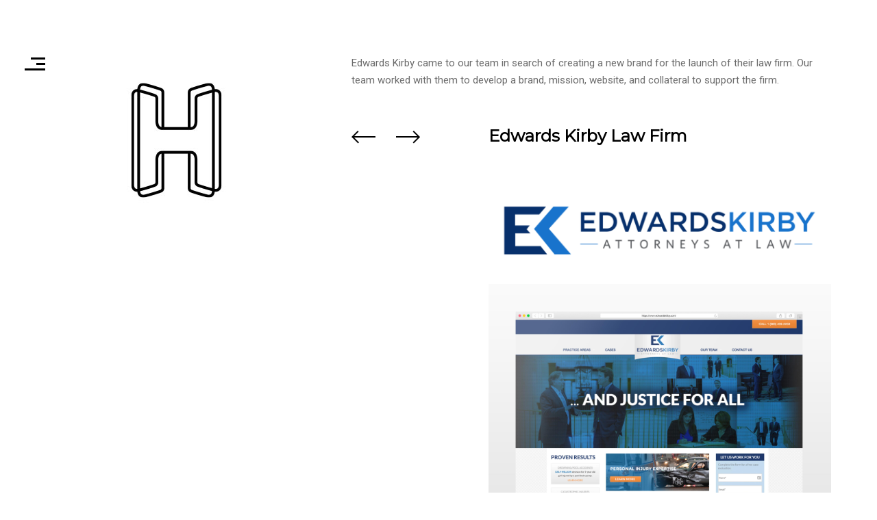

--- FILE ---
content_type: text/html; charset=UTF-8
request_url: http://hudsonhaines.com/portfolio/edwards-kirby-law-firm/
body_size: 5715
content:
<!DOCTYPE html>
<html lang="en-US">
    <head>        
        <meta charset="UTF-8" />        
        <meta name="viewport" content="width=device-width, initial-scale=1, maximum-scale=1" />
        <link rel="pingback" href="http://hudsonhaines.com/xmlrpc.php" />  		
        <title>Edwards Kirby Law Firm &#8211; Hudson Haines</title>
<style type="text/css"></style><meta name='robots' content='max-image-preview:large' />
<link rel='dns-prefetch' href='//fonts.googleapis.com' />
<script type="text/javascript">
/* <![CDATA[ */
window._wpemojiSettings = {"baseUrl":"https:\/\/s.w.org\/images\/core\/emoji\/15.0.3\/72x72\/","ext":".png","svgUrl":"https:\/\/s.w.org\/images\/core\/emoji\/15.0.3\/svg\/","svgExt":".svg","source":{"concatemoji":"http:\/\/hudsonhaines.com\/wp-includes\/js\/wp-emoji-release.min.js?ver=6.5.7"}};
/*! This file is auto-generated */
!function(i,n){var o,s,e;function c(e){try{var t={supportTests:e,timestamp:(new Date).valueOf()};sessionStorage.setItem(o,JSON.stringify(t))}catch(e){}}function p(e,t,n){e.clearRect(0,0,e.canvas.width,e.canvas.height),e.fillText(t,0,0);var t=new Uint32Array(e.getImageData(0,0,e.canvas.width,e.canvas.height).data),r=(e.clearRect(0,0,e.canvas.width,e.canvas.height),e.fillText(n,0,0),new Uint32Array(e.getImageData(0,0,e.canvas.width,e.canvas.height).data));return t.every(function(e,t){return e===r[t]})}function u(e,t,n){switch(t){case"flag":return n(e,"\ud83c\udff3\ufe0f\u200d\u26a7\ufe0f","\ud83c\udff3\ufe0f\u200b\u26a7\ufe0f")?!1:!n(e,"\ud83c\uddfa\ud83c\uddf3","\ud83c\uddfa\u200b\ud83c\uddf3")&&!n(e,"\ud83c\udff4\udb40\udc67\udb40\udc62\udb40\udc65\udb40\udc6e\udb40\udc67\udb40\udc7f","\ud83c\udff4\u200b\udb40\udc67\u200b\udb40\udc62\u200b\udb40\udc65\u200b\udb40\udc6e\u200b\udb40\udc67\u200b\udb40\udc7f");case"emoji":return!n(e,"\ud83d\udc26\u200d\u2b1b","\ud83d\udc26\u200b\u2b1b")}return!1}function f(e,t,n){var r="undefined"!=typeof WorkerGlobalScope&&self instanceof WorkerGlobalScope?new OffscreenCanvas(300,150):i.createElement("canvas"),a=r.getContext("2d",{willReadFrequently:!0}),o=(a.textBaseline="top",a.font="600 32px Arial",{});return e.forEach(function(e){o[e]=t(a,e,n)}),o}function t(e){var t=i.createElement("script");t.src=e,t.defer=!0,i.head.appendChild(t)}"undefined"!=typeof Promise&&(o="wpEmojiSettingsSupports",s=["flag","emoji"],n.supports={everything:!0,everythingExceptFlag:!0},e=new Promise(function(e){i.addEventListener("DOMContentLoaded",e,{once:!0})}),new Promise(function(t){var n=function(){try{var e=JSON.parse(sessionStorage.getItem(o));if("object"==typeof e&&"number"==typeof e.timestamp&&(new Date).valueOf()<e.timestamp+604800&&"object"==typeof e.supportTests)return e.supportTests}catch(e){}return null}();if(!n){if("undefined"!=typeof Worker&&"undefined"!=typeof OffscreenCanvas&&"undefined"!=typeof URL&&URL.createObjectURL&&"undefined"!=typeof Blob)try{var e="postMessage("+f.toString()+"("+[JSON.stringify(s),u.toString(),p.toString()].join(",")+"));",r=new Blob([e],{type:"text/javascript"}),a=new Worker(URL.createObjectURL(r),{name:"wpTestEmojiSupports"});return void(a.onmessage=function(e){c(n=e.data),a.terminate(),t(n)})}catch(e){}c(n=f(s,u,p))}t(n)}).then(function(e){for(var t in e)n.supports[t]=e[t],n.supports.everything=n.supports.everything&&n.supports[t],"flag"!==t&&(n.supports.everythingExceptFlag=n.supports.everythingExceptFlag&&n.supports[t]);n.supports.everythingExceptFlag=n.supports.everythingExceptFlag&&!n.supports.flag,n.DOMReady=!1,n.readyCallback=function(){n.DOMReady=!0}}).then(function(){return e}).then(function(){var e;n.supports.everything||(n.readyCallback(),(e=n.source||{}).concatemoji?t(e.concatemoji):e.wpemoji&&e.twemoji&&(t(e.twemoji),t(e.wpemoji)))}))}((window,document),window._wpemojiSettings);
/* ]]> */
</script>
<style id='wp-emoji-styles-inline-css' type='text/css'>

	img.wp-smiley, img.emoji {
		display: inline !important;
		border: none !important;
		box-shadow: none !important;
		height: 1em !important;
		width: 1em !important;
		margin: 0 0.07em !important;
		vertical-align: -0.1em !important;
		background: none !important;
		padding: 0 !important;
	}
</style>
<link rel='stylesheet' id='wp-block-library-css' href='http://hudsonhaines.com/wp-includes/css/dist/block-library/style.min.css?ver=6.5.7' type='text/css' media='all' />
<style id='pdfemb-pdf-embedder-viewer-style-inline-css' type='text/css'>
.wp-block-pdfemb-pdf-embedder-viewer{max-width:none}

</style>
<style id='classic-theme-styles-inline-css' type='text/css'>
/*! This file is auto-generated */
.wp-block-button__link{color:#fff;background-color:#32373c;border-radius:9999px;box-shadow:none;text-decoration:none;padding:calc(.667em + 2px) calc(1.333em + 2px);font-size:1.125em}.wp-block-file__button{background:#32373c;color:#fff;text-decoration:none}
</style>
<style id='global-styles-inline-css' type='text/css'>
body{--wp--preset--color--black: #000000;--wp--preset--color--cyan-bluish-gray: #abb8c3;--wp--preset--color--white: #ffffff;--wp--preset--color--pale-pink: #f78da7;--wp--preset--color--vivid-red: #cf2e2e;--wp--preset--color--luminous-vivid-orange: #ff6900;--wp--preset--color--luminous-vivid-amber: #fcb900;--wp--preset--color--light-green-cyan: #7bdcb5;--wp--preset--color--vivid-green-cyan: #00d084;--wp--preset--color--pale-cyan-blue: #8ed1fc;--wp--preset--color--vivid-cyan-blue: #0693e3;--wp--preset--color--vivid-purple: #9b51e0;--wp--preset--gradient--vivid-cyan-blue-to-vivid-purple: linear-gradient(135deg,rgba(6,147,227,1) 0%,rgb(155,81,224) 100%);--wp--preset--gradient--light-green-cyan-to-vivid-green-cyan: linear-gradient(135deg,rgb(122,220,180) 0%,rgb(0,208,130) 100%);--wp--preset--gradient--luminous-vivid-amber-to-luminous-vivid-orange: linear-gradient(135deg,rgba(252,185,0,1) 0%,rgba(255,105,0,1) 100%);--wp--preset--gradient--luminous-vivid-orange-to-vivid-red: linear-gradient(135deg,rgba(255,105,0,1) 0%,rgb(207,46,46) 100%);--wp--preset--gradient--very-light-gray-to-cyan-bluish-gray: linear-gradient(135deg,rgb(238,238,238) 0%,rgb(169,184,195) 100%);--wp--preset--gradient--cool-to-warm-spectrum: linear-gradient(135deg,rgb(74,234,220) 0%,rgb(151,120,209) 20%,rgb(207,42,186) 40%,rgb(238,44,130) 60%,rgb(251,105,98) 80%,rgb(254,248,76) 100%);--wp--preset--gradient--blush-light-purple: linear-gradient(135deg,rgb(255,206,236) 0%,rgb(152,150,240) 100%);--wp--preset--gradient--blush-bordeaux: linear-gradient(135deg,rgb(254,205,165) 0%,rgb(254,45,45) 50%,rgb(107,0,62) 100%);--wp--preset--gradient--luminous-dusk: linear-gradient(135deg,rgb(255,203,112) 0%,rgb(199,81,192) 50%,rgb(65,88,208) 100%);--wp--preset--gradient--pale-ocean: linear-gradient(135deg,rgb(255,245,203) 0%,rgb(182,227,212) 50%,rgb(51,167,181) 100%);--wp--preset--gradient--electric-grass: linear-gradient(135deg,rgb(202,248,128) 0%,rgb(113,206,126) 100%);--wp--preset--gradient--midnight: linear-gradient(135deg,rgb(2,3,129) 0%,rgb(40,116,252) 100%);--wp--preset--font-size--small: 13px;--wp--preset--font-size--medium: 20px;--wp--preset--font-size--large: 36px;--wp--preset--font-size--x-large: 42px;--wp--preset--spacing--20: 0.44rem;--wp--preset--spacing--30: 0.67rem;--wp--preset--spacing--40: 1rem;--wp--preset--spacing--50: 1.5rem;--wp--preset--spacing--60: 2.25rem;--wp--preset--spacing--70: 3.38rem;--wp--preset--spacing--80: 5.06rem;--wp--preset--shadow--natural: 6px 6px 9px rgba(0, 0, 0, 0.2);--wp--preset--shadow--deep: 12px 12px 50px rgba(0, 0, 0, 0.4);--wp--preset--shadow--sharp: 6px 6px 0px rgba(0, 0, 0, 0.2);--wp--preset--shadow--outlined: 6px 6px 0px -3px rgba(255, 255, 255, 1), 6px 6px rgba(0, 0, 0, 1);--wp--preset--shadow--crisp: 6px 6px 0px rgba(0, 0, 0, 1);}:where(.is-layout-flex){gap: 0.5em;}:where(.is-layout-grid){gap: 0.5em;}body .is-layout-flex{display: flex;}body .is-layout-flex{flex-wrap: wrap;align-items: center;}body .is-layout-flex > *{margin: 0;}body .is-layout-grid{display: grid;}body .is-layout-grid > *{margin: 0;}:where(.wp-block-columns.is-layout-flex){gap: 2em;}:where(.wp-block-columns.is-layout-grid){gap: 2em;}:where(.wp-block-post-template.is-layout-flex){gap: 1.25em;}:where(.wp-block-post-template.is-layout-grid){gap: 1.25em;}.has-black-color{color: var(--wp--preset--color--black) !important;}.has-cyan-bluish-gray-color{color: var(--wp--preset--color--cyan-bluish-gray) !important;}.has-white-color{color: var(--wp--preset--color--white) !important;}.has-pale-pink-color{color: var(--wp--preset--color--pale-pink) !important;}.has-vivid-red-color{color: var(--wp--preset--color--vivid-red) !important;}.has-luminous-vivid-orange-color{color: var(--wp--preset--color--luminous-vivid-orange) !important;}.has-luminous-vivid-amber-color{color: var(--wp--preset--color--luminous-vivid-amber) !important;}.has-light-green-cyan-color{color: var(--wp--preset--color--light-green-cyan) !important;}.has-vivid-green-cyan-color{color: var(--wp--preset--color--vivid-green-cyan) !important;}.has-pale-cyan-blue-color{color: var(--wp--preset--color--pale-cyan-blue) !important;}.has-vivid-cyan-blue-color{color: var(--wp--preset--color--vivid-cyan-blue) !important;}.has-vivid-purple-color{color: var(--wp--preset--color--vivid-purple) !important;}.has-black-background-color{background-color: var(--wp--preset--color--black) !important;}.has-cyan-bluish-gray-background-color{background-color: var(--wp--preset--color--cyan-bluish-gray) !important;}.has-white-background-color{background-color: var(--wp--preset--color--white) !important;}.has-pale-pink-background-color{background-color: var(--wp--preset--color--pale-pink) !important;}.has-vivid-red-background-color{background-color: var(--wp--preset--color--vivid-red) !important;}.has-luminous-vivid-orange-background-color{background-color: var(--wp--preset--color--luminous-vivid-orange) !important;}.has-luminous-vivid-amber-background-color{background-color: var(--wp--preset--color--luminous-vivid-amber) !important;}.has-light-green-cyan-background-color{background-color: var(--wp--preset--color--light-green-cyan) !important;}.has-vivid-green-cyan-background-color{background-color: var(--wp--preset--color--vivid-green-cyan) !important;}.has-pale-cyan-blue-background-color{background-color: var(--wp--preset--color--pale-cyan-blue) !important;}.has-vivid-cyan-blue-background-color{background-color: var(--wp--preset--color--vivid-cyan-blue) !important;}.has-vivid-purple-background-color{background-color: var(--wp--preset--color--vivid-purple) !important;}.has-black-border-color{border-color: var(--wp--preset--color--black) !important;}.has-cyan-bluish-gray-border-color{border-color: var(--wp--preset--color--cyan-bluish-gray) !important;}.has-white-border-color{border-color: var(--wp--preset--color--white) !important;}.has-pale-pink-border-color{border-color: var(--wp--preset--color--pale-pink) !important;}.has-vivid-red-border-color{border-color: var(--wp--preset--color--vivid-red) !important;}.has-luminous-vivid-orange-border-color{border-color: var(--wp--preset--color--luminous-vivid-orange) !important;}.has-luminous-vivid-amber-border-color{border-color: var(--wp--preset--color--luminous-vivid-amber) !important;}.has-light-green-cyan-border-color{border-color: var(--wp--preset--color--light-green-cyan) !important;}.has-vivid-green-cyan-border-color{border-color: var(--wp--preset--color--vivid-green-cyan) !important;}.has-pale-cyan-blue-border-color{border-color: var(--wp--preset--color--pale-cyan-blue) !important;}.has-vivid-cyan-blue-border-color{border-color: var(--wp--preset--color--vivid-cyan-blue) !important;}.has-vivid-purple-border-color{border-color: var(--wp--preset--color--vivid-purple) !important;}.has-vivid-cyan-blue-to-vivid-purple-gradient-background{background: var(--wp--preset--gradient--vivid-cyan-blue-to-vivid-purple) !important;}.has-light-green-cyan-to-vivid-green-cyan-gradient-background{background: var(--wp--preset--gradient--light-green-cyan-to-vivid-green-cyan) !important;}.has-luminous-vivid-amber-to-luminous-vivid-orange-gradient-background{background: var(--wp--preset--gradient--luminous-vivid-amber-to-luminous-vivid-orange) !important;}.has-luminous-vivid-orange-to-vivid-red-gradient-background{background: var(--wp--preset--gradient--luminous-vivid-orange-to-vivid-red) !important;}.has-very-light-gray-to-cyan-bluish-gray-gradient-background{background: var(--wp--preset--gradient--very-light-gray-to-cyan-bluish-gray) !important;}.has-cool-to-warm-spectrum-gradient-background{background: var(--wp--preset--gradient--cool-to-warm-spectrum) !important;}.has-blush-light-purple-gradient-background{background: var(--wp--preset--gradient--blush-light-purple) !important;}.has-blush-bordeaux-gradient-background{background: var(--wp--preset--gradient--blush-bordeaux) !important;}.has-luminous-dusk-gradient-background{background: var(--wp--preset--gradient--luminous-dusk) !important;}.has-pale-ocean-gradient-background{background: var(--wp--preset--gradient--pale-ocean) !important;}.has-electric-grass-gradient-background{background: var(--wp--preset--gradient--electric-grass) !important;}.has-midnight-gradient-background{background: var(--wp--preset--gradient--midnight) !important;}.has-small-font-size{font-size: var(--wp--preset--font-size--small) !important;}.has-medium-font-size{font-size: var(--wp--preset--font-size--medium) !important;}.has-large-font-size{font-size: var(--wp--preset--font-size--large) !important;}.has-x-large-font-size{font-size: var(--wp--preset--font-size--x-large) !important;}
.wp-block-navigation a:where(:not(.wp-element-button)){color: inherit;}
:where(.wp-block-post-template.is-layout-flex){gap: 1.25em;}:where(.wp-block-post-template.is-layout-grid){gap: 1.25em;}
:where(.wp-block-columns.is-layout-flex){gap: 2em;}:where(.wp-block-columns.is-layout-grid){gap: 2em;}
.wp-block-pullquote{font-size: 1.5em;line-height: 1.6;}
</style>
<link rel='stylesheet' id='flickity-css' href='http://hudsonhaines.com/wp-content/plugins/cocobasic-shortcode/css/flickity.min.css?ver=6.5.7' type='text/css' media='all' />
<link rel='stylesheet' id='prettyPhoto-css' href='http://hudsonhaines.com/wp-content/plugins/cocobasic-shortcode/css/prettyPhoto.css?ver=6.5.7' type='text/css' media='all' />
<link rel='stylesheet' id='slick-css' href='http://hudsonhaines.com/wp-content/plugins/cocobasic-shortcode/css/slick.css?ver=6.5.7' type='text/css' media='all' />
<link rel='stylesheet' id='contact-form-7-css' href='http://hudsonhaines.com/wp-content/plugins/contact-form-7/includes/css/styles.css?ver=5.9.4' type='text/css' media='all' />
<link rel='stylesheet' id='ocularus-google-fonts-css' href='//fonts.googleapis.com/css?family=Montserrat%7CRoboto%3A300%2C300i%2C400%2C400i%2C700%2C700i&#038;ver=1.0.0' type='text/css' media='all' />
<link rel='stylesheet' id='ocularus-clear-style-css' href='http://hudsonhaines.com/wp-content/themes/ocularus-wp/css/clear.css?ver=6.5.7' type='text/css' media='all' />
<link rel='stylesheet' id='ocularus-common-style-css' href='http://hudsonhaines.com/wp-content/themes/ocularus-wp/css/common.css?ver=6.5.7' type='text/css' media='all' />
<link rel='stylesheet' id='font-awesome-css' href='http://hudsonhaines.com/wp-content/themes/ocularus-wp/css/font-awesome.min.css?ver=6.5.7' type='text/css' media='all' />
<link rel='stylesheet' id='sm-cleen-css' href='http://hudsonhaines.com/wp-content/themes/ocularus-wp/css/sm-clean.css?ver=6.5.7' type='text/css' media='all' />
<link rel='stylesheet' id='ocularus-main-theme-style-css' href='http://hudsonhaines.com/wp-content/themes/ocularus-wp/style.css?ver=6.5.7' type='text/css' media='all' />
<script type="text/javascript" src="http://hudsonhaines.com/wp-includes/js/jquery/jquery.min.js?ver=3.7.1" id="jquery-core-js"></script>
<script type="text/javascript" src="http://hudsonhaines.com/wp-includes/js/jquery/jquery-migrate.min.js?ver=3.4.1" id="jquery-migrate-js"></script>
<!--[if lt IE 9]>
<script type="text/javascript" src="http://hudsonhaines.com/wp-content/themes/ocularus-wp/js/html5shiv.js?ver=6.5.7" id="html5shiv-js"></script>
<![endif]-->
<!--[if lt IE 9]>
<script type="text/javascript" src="http://hudsonhaines.com/wp-content/themes/ocularus-wp/js/respond.min.js?ver=6.5.7" id="respond-js"></script>
<![endif]-->
<link rel="https://api.w.org/" href="http://hudsonhaines.com/wp-json/" /><link rel="alternate" type="application/json" href="http://hudsonhaines.com/wp-json/wp/v2/portfolio/5070" /><link rel="EditURI" type="application/rsd+xml" title="RSD" href="http://hudsonhaines.com/xmlrpc.php?rsd" />
<meta name="generator" content="WordPress 6.5.7" />
<link rel="canonical" href="http://hudsonhaines.com/portfolio/edwards-kirby-law-firm/" />
<link rel='shortlink' href='http://hudsonhaines.com/?p=5070' />
<link rel="alternate" type="application/json+oembed" href="http://hudsonhaines.com/wp-json/oembed/1.0/embed?url=http%3A%2F%2Fhudsonhaines.com%2Fportfolio%2Fedwards-kirby-law-firm%2F" />
<link rel="alternate" type="text/xml+oembed" href="http://hudsonhaines.com/wp-json/oembed/1.0/embed?url=http%3A%2F%2Fhudsonhaines.com%2Fportfolio%2Fedwards-kirby-law-firm%2F&#038;format=xml" />
<link rel="icon" href="http://hudsonhaines.com/wp-content/uploads/2021/03/favicon-32x32-1.png" sizes="32x32" />
<link rel="icon" href="http://hudsonhaines.com/wp-content/uploads/2021/03/favicon-32x32-1.png" sizes="192x192" />
<link rel="apple-touch-icon" href="http://hudsonhaines.com/wp-content/uploads/2021/03/favicon-32x32-1.png" />
<meta name="msapplication-TileImage" content="http://hudsonhaines.com/wp-content/uploads/2021/03/favicon-32x32-1.png" />
    </head>
    <body class="portfolio-template-default single single-portfolio postid-5070">
		        
		<div class="site-wrapper">       

            <div class="doc-loader"></div>       

            <!-- Left Part Sidebar -->
            <div class="menu-left-part">
                
                <nav id="header-main-menu" class="big-menu"><ul id="menu-menu-1" class="main-menu sm sm-clean"><li id="menu-item-5041" class="menu-item menu-item-type-post_type menu-item-object-page menu-item-5041"><a href="http://hudsonhaines.com/about-me/">About Me</a></li>
</ul></nav>       

                            </div>

            <!-- Right Part Sidebar -->
            <div class="menu-right-part">      
                <div class="toggle-holder">
                    <div id="toggle">
                        <div class="menu-line"></div>
                    </div>
                </div>                        
            </div> 

            <!-- Page Content Holder -->
            <div id="content" class="site-content">
                <div class="content-left">
                    <div class="content-left-holder">
                        <div class="welcome-content">
                                                                                        <div class="site-logo">
                                    <a href="http://hudsonhaines.com/">
                                        <img src="http://hudsonhaines.com/wp-content/uploads/2021/03/logo3.jpg" alt="Hudson Haines" />
                                    </a>
                                </div>
                                                                                </div>
                    </div>
                </div>
<div id="post-5070" class="content-right" >  
    <div class="content-right-holder">
        		

                <article id="post-5070" class="post-5070 portfolio type-portfolio status-publish has-post-thumbnail hentry portfolio-category-branding portfolio-category-website">

                                            <div class="top-content">
                            Edwards Kirby came to our team in search of creating a new brand for the launch of their law firm. Our team worked with them to develop a brand, mission, website, and collateral to support the firm.                        </div>
                    
                    <div class="post-info">
                                                    <div class="single-nav">
                                                                    <div class="nav-previous">                        
                                        <a href="http://hudsonhaines.com/portfolio/soccer-com/" rel="prev"><img src="http://hudsonhaines.com/wp-content/themes/ocularus-wp/images/arrow_left@2x.png" alt="Previous" /></a>                                                                                        
                                    </div>
                                                                                
                                    <div class="nav-next">                        
                                        <a href="http://hudsonhaines.com/portfolio/elevation-burger/" rel="next"><img src="http://hudsonhaines.com/wp-content/themes/ocularus-wp/images/arrow_right@2x.png" alt="Next" /></a>                                            
                                    </div>
                                                                <div class="clear"></div>
                            </div>
                        
                                            </div>

                    <div class="entry-holder">                        
                        <h1 class="entry-title">Edwards Kirby Law Firm</h1>
                        <div class="entry-content">
                            
<p></p>



<figure class="wp-block-image size-large is-style-default"><a href="http://hudsonhaines.com/wp-content/uploads/2021/03/eklogo.png"><img fetchpriority="high" decoding="async" width="1024" height="332" src="http://hudsonhaines.com/wp-content/uploads/2021/03/eklogo-1024x332.png" alt="" class="wp-image-5072" srcset="http://hudsonhaines.com/wp-content/uploads/2021/03/eklogo-1024x332.png 1024w, http://hudsonhaines.com/wp-content/uploads/2021/03/eklogo-300x97.png 300w, http://hudsonhaines.com/wp-content/uploads/2021/03/eklogo-768x249.png 768w, http://hudsonhaines.com/wp-content/uploads/2021/03/eklogo.png 1233w" sizes="(max-width: 1024px) 100vw, 1024px" /></a></figure>



<figure class="wp-block-image size-large is-style-default"><a href="http://hudsonhaines.com/wp-content/uploads/2021/03/EKWebsite-scaled.jpg"><img decoding="async" width="2560" height="1920" src="http://hudsonhaines.com/wp-content/uploads/2021/03/EKWebsite-scaled.jpg" alt="" class="wp-image-5074" srcset="http://hudsonhaines.com/wp-content/uploads/2021/03/EKWebsite-scaled.jpg 2560w, http://hudsonhaines.com/wp-content/uploads/2021/03/EKWebsite-300x225.jpg 300w" sizes="(max-width: 2560px) 100vw, 2560px" /></a></figure>



<figure class="wp-block-image size-large is-style-default"><a href="http://hudsonhaines.com/wp-content/uploads/2021/03/image-asset.png"><img decoding="async" width="1000" height="1000" src="http://hudsonhaines.com/wp-content/uploads/2021/03/image-asset.png" alt="" class="wp-image-5073" srcset="http://hudsonhaines.com/wp-content/uploads/2021/03/image-asset.png 1000w, http://hudsonhaines.com/wp-content/uploads/2021/03/image-asset-300x300.png 300w, http://hudsonhaines.com/wp-content/uploads/2021/03/image-asset-150x150.png 150w, http://hudsonhaines.com/wp-content/uploads/2021/03/image-asset-768x768.png 768w" sizes="(max-width: 1000px) 100vw, 1000px" /></a></figure>
                        </div>
                    </div>                   
                    <div class="clear"></div>

                                            <div class="single-nav mob">
                                                            <div class="nav-previous">                        
                                    <a href="http://hudsonhaines.com/portfolio/soccer-com/" rel="prev"><img src="http://hudsonhaines.com/wp-content/themes/ocularus-wp/images/arrow_left@2x.png" alt="Previous" /></a>                                                                                        
                                </div>
                                                                        
                                <div class="nav-next">                        
                                    <a href="http://hudsonhaines.com/portfolio/elevation-burger/" rel="next"><img src="http://hudsonhaines.com/wp-content/themes/ocularus-wp/images/arrow_right@2x.png" alt="Next" /></a>                                            
                                </div>
                                                        <div class="clear"></div>
                        </div>
                    
                </article>
                
<div id="comments" class="comments-holder">	
      
    </div>    
    </div>                      
</div>
<div class="clear"></div>
</div> 
<!-- End Page Content Holder -->

<!--Footer-->

</div> 
<!-- End Site Wrapper Div -->

<script type="text/javascript" src="http://hudsonhaines.com/wp-includes/js/imagesloaded.min.js?ver=5.0.0" id="imagesloaded-js"></script>
<script type="text/javascript" src="http://hudsonhaines.com/wp-content/plugins/cocobasic-shortcode/js/isotope.pkgd.js?ver=6.5.7" id="isotope-js"></script>
<script type="text/javascript" src="http://hudsonhaines.com/wp-content/plugins/cocobasic-shortcode/js/jquery.prettyPhoto.js?ver=6.5.7" id="jquery-prettyPhoto-js"></script>
<script type="text/javascript" src="http://hudsonhaines.com/wp-content/plugins/cocobasic-shortcode/js/flickity.pkgd.min.js?ver=6.5.7" id="flickity-js"></script>
<script type="text/javascript" src="http://hudsonhaines.com/wp-content/plugins/cocobasic-shortcode/js/slick.min.js?ver=6.5.7" id="slick-js"></script>
<script type="text/javascript" src="http://hudsonhaines.com/wp-content/plugins/cocobasic-shortcode/js/jquery.easing.1.3.js?ver=6.5.7" id="jquery-easing-js"></script>
<script type="text/javascript" src="http://hudsonhaines.com/wp-content/plugins/cocobasic-shortcode/js/main_plugin.js?ver=6.5.7" id="ocularus-plugin-main-js"></script>
<script type="text/javascript" src="http://hudsonhaines.com/wp-content/plugins/contact-form-7/includes/swv/js/index.js?ver=5.9.4" id="swv-js"></script>
<script type="text/javascript" id="contact-form-7-js-extra">
/* <![CDATA[ */
var wpcf7 = {"api":{"root":"http:\/\/hudsonhaines.com\/wp-json\/","namespace":"contact-form-7\/v1"}};
/* ]]> */
</script>
<script type="text/javascript" src="http://hudsonhaines.com/wp-content/plugins/contact-form-7/includes/js/index.js?ver=5.9.4" id="contact-form-7-js"></script>
<script type="text/javascript" src="http://hudsonhaines.com/wp-content/themes/ocularus-wp/js/jquery.smartmenus.min.js?ver=6.5.7" id="jquery-smartmenus-js"></script>
<script type="text/javascript" src="http://hudsonhaines.com/wp-content/themes/ocularus-wp/js/jquery.fitvids.js?ver=6.5.7" id="jquery-fitvids-js"></script>
<script type="text/javascript" src="http://hudsonhaines.com/wp-content/themes/ocularus-wp/js/main.js?ver=6.5.7" id="ocularus-main-js"></script>
</body>
</html>

--- FILE ---
content_type: text/css
request_url: http://hudsonhaines.com/wp-content/themes/ocularus-wp/style.css?ver=6.5.7
body_size: 6763
content:
/*
Theme Name: Ocularus WP
Theme URI: https://demo.cocobasic.com/ocularus-wp/
Description: Minimal photography WordPress theme perfect for any designer and photographer
Author: CocoBasic
Author URI:  https://www.cocobasic.com
License: GNU General Public License v2.0
License URI: http://www.gnu.org/licenses/gpl-2.0.html
Version: 1.6
Tags: grid-layout, four-columns, custom-colors, featured-images, threaded-comments, translation-ready, theme-options
Text Domain: ocularus-wp
*/


/*------------------------------------------------------------------
[Table of contents]
1. Global CSS        	
2. Menu CSS
    2.1 Sidebar (Menu Widgets) CSS
3. Home Page CSS
4. About Page CSS
5. Team Page CSS
6. Blog Page CSS
7. Single Post CSS
    7.1 Comments CSS
8. Portfolio Page CSS
9. Portfolio Single Post CSS       
10. Contact Page CSS
11. Archive CSS
12. Search CSS
13. Responsive CSS
-------------------------------------------------------------------*/


/* ===================================
    1. Global CSS
====================================== */

body {
    font-family: 'Roboto', sans-serif;
    font-size: 15px; 	
    line-height: 25px;
    font-weight: 400;	    
    color: #6c6c6c;
    background-color: #fff;
    overflow-x: hidden;
}

body a {
    text-decoration: none;
    color: #000000;    
    transition: color .2s linear, 
        background-color .2s linear, 
        border-color .2s linear;
}

body a:hover {
    color: #acacac;
}

body img {
    max-width: 100%;
    max-height: 100%;
    width: auto;
    height: auto;
    display: block;
}

::-moz-selection { 
    background-color: #fef271; 
}

::selection { 
    background-color: #fef271; 
}

.doc-loader {
    position: fixed;
    left: 0px;
    top: 0px;
    width: 100%;
    height: 100%;
    z-index: 99999;	
    background-color: #fff;
}

div.pp_default .pp_loaderIcon {
    display: none !important;
}

div.pp_default a.pp_arrow_previous {
    background-image: url(images/nav_left.png);
    background-size: 20px 20px;    
    width: 20px;
    height: 20px;
    margin-top: 5px;
    font-size: 0;
    line-height: 0;
    text-indent: -99999999px;
    transition: transform .3s ease;
}

div.pp_default a.pp_arrow_next {
    background-image: url(images/nav_right.png);
    background-size: 20px 20px;    
    width: 20px;
    height: 20px;
    margin-top: 5px;
    margin-left: 10px;
    font-size: 0;
    line-height: 0;
    text-indent: -99999999px;
    transition: transform .3s ease;
}

div.pp_default a.pp_arrow_previous:hover {
    transform: translateX(-5px);
}

div.pp_default a.pp_arrow_next:hover {
    transform: translateX(5px);
}

div.pp_default .pp_close {
    background-image: url(images/close.png);
    background-size: 30px 30px;
    margin-top: 5px;
    text-indent: -99999999px;
    font-size: 0;
    line-height: 0;    
}

div.pp_default .pp_nav .currentTextHolder {
    padding: 0 0 0 20px;
    color: #fff;
}

#wp-admin-bar-user-info .avatar {
    max-width: none;
    max-height: none;
}

nav.navigation.pagination {
    margin-top: 50px;
}

.nav-links .prev, 
.nav-links .next {
    display: none;
}

.nav-links a, 
.nav-links .current {
    margin: 0 10px;
}

.nav-links .current {
    border-bottom: 3px solid;
}

.image-slider-wrapper {
    margin-bottom: 21px;
}

ul.slick-dots {
    bottom: -35px;
    top: auto;
    left: 0;
    text-align: left;
}

.slick-dots li {
    margin-left: 0;
    margin-right: 8px;
}

.slick-dots li button:before {
    border-radius: 0;
    height: 6px;
    transition: opacity 0.3s ease;
    background-color: #000;
}

.site-content {
    width: calc(100% - 100px);
    margin-top: 160px;
    margin-left: 100px;
    padding-bottom: 100px;
    position: relative;
    transition: margin .3s .4s cubic-bezier(0.22, 0.61, 0.36, 1);
}

.admin-bar .site-content {
    margin-top: 128px;
}

.open .site-content {
    margin-left: 650px;
}

.done .site-content {
    transition-delay: 0s !important;
}

.content-left {
    float: left;
    width: 30%;
    position: relative;
}

.content-left-holder {
    position: fixed;    
}

.content-right {
    float: right;
    width: 70%;    
    position: relative;
}

.content-right-holder {
    width: 700px;    
    max-width: 95%;
}

.content-right-holder p {
    margin-bottom: 15px;
}

.welcome-content {
    width: 200px;   
    padding-left: 85px;
    position: relative;
}

.welcome-image {
    position: absolute;
    top: -120px;
    left: -30px;
    z-index: -1;
    max-width: none;
    max-height: none;
    transition: all 0s ease;
}

.site-logo {
    padding: 0;
}

.site-logo img {
    margin-bottom: 60px;    
}

.site-description {
    font-size: 13px;
    line-height: 20px;
    padding-top: 40px;
}

.page h1.entry-title {
    margin-bottom: 45px;    
    font-size: 65px;
    line-height: 120%;    
}

.page h1 {        
    font-size: 24px;
    line-height: 38px;
    padding: 0;
}


/* ===================================
    2. Menu CSS
====================================== */

#header-main-menu {
    font-family: 'Montserrat', sans-serif, Arial;
    padding-left: 50px;
    padding-top: 150px;    
}

.main-menu.sm-clean {
    background-color: transparent;
    display: inline-block;
}

.sm-clean a {
    position: relative;
}

.sm-clean a, 
.sm-clean a:hover, 
.sm-clean a:focus, 
.sm-clean a:active {    
    color: #ffffff;
    padding: 5px 0;
    font-size: 30px;
    line-height: 40px;
    font-weight: 700;
}

.sm-clean a:after {
    content: '';
    display: block;
    width: 0;
    height: 6px;
    background-color: #8bd2ff;
    transition: width .3s;
    position: absolute;
    left: 0;
    bottom: 12px;
    z-index: -1;
}

.main-menu.sm-clean .sub-menu li a:after {
    height: 3px;
    bottom: 14px;
}

.sm-clean a.current:after, 
.sm-clean a:hover:after, 
.sm-clean ul a:hover:after {
    width: 100%;
}

.sm-clean a span.sub-arrow {
    color: #8bd2ff;
    font-size: 32px !important;
}

.sm-clean a span.sub-arrow:before {
    display: block;
    content: '\203A';
    transform: rotate(90deg);
}

.sm-clean a.highlighted span.sub-arrow:before {
    display: block;
    content: '\203A';
    transform: rotate(270deg) translateY(-3px);
}

.main-menu.sm-clean .sub-menu li a {
    color: #989898;
    text-transform: uppercase;
    font-size: 14px;
    line-height: 20px;
    padding: 10px 0;
}

.menu-background-image {
    position: absolute;
    z-index: -1;
    top: 38px;
}

.menu-left-part {
    width: 450px;
    position: fixed;
    background-color: #000;
    height: 100%;
    overflow-y: auto;
    overflow-x: hidden;
    z-index: 998;
    top: 0;
    left: -550px;
    transition: .3s .4s left cubic-bezier(0.22, 0.61, 0.36, 1);
    padding-left: 100px;    
}

.menu-left-part::-webkit-scrollbar-track {
    -webkit-box-shadow: inset 0 0 6px rgba(0,0,0,0.3);
    background-color: #F5F5F5;
}

.menu-left-part::-webkit-scrollbar {
    width: 7px;
    background-color: #F5F5F5;
}

.menu-left-part::-webkit-scrollbar-thumb {
    background-color: #8bd2ff;
}

.menu-left-part.open {
    left: 0;          
}

.menu-left-part.done {
    transition-delay: 0s !important;
}

.menu-right-part {
    position: fixed;
    width: 100px;
    left: 0px;
    top: 0;
    z-index: 999;
    transition: 0.2s left cubic-bezier(0.22, 0.61, 0.36, 1), 
        0s 0.2s background linear;
}

.menu-right-part.open {             
    left: -100px; 
}

.menu-right-part.open a {
    color: black;
}

.menu-right-part.open.done {             
    left: 0; 
}

.menu-right-part.done {
    left: -100px;
}

.search-field {
    font-family: 'Montserrat', sans-serif, Arial;
    max-width: 240px;
    width: 90%;
    color: #fff;
    font-size: 30px;
    line-height: 40px;
    font-weight: 700;
    background-color: transparent;
    border: none;
    border-bottom: 2px solid #000;   
    padding-bottom: 5px;
    text-align: left;    
    transition: border 0.4s ease;
    -webkit-appearance: none;
}

.search-field::-ms-clear {
    display: none; 
    width: 0; 
    height: 0; 
}

.search-field::-ms-reveal {  
    display: none; 
    width: 0; 
    height: 0; 
}

.search-field::-webkit-search-decoration,
.search-field::-webkit-search-cancel-button,
.search-field::-webkit-search-results-button,
.search-field::-webkit-search-results-decoration { 
    display: none; 
}

.search-field:focus {
    border-bottom: 2px solid #fff;    
}

.search-field::-webkit-input-placeholder {
    font-family: 'Montserrat', sans-serif, Arial;
    color: #fff;
    font-size: 30px;
    line-height: 40px;
    font-weight: 700;
    opacity: 1;
    text-align: left;
}

.search-field::-moz-placeholder {
    font-family: 'Montserrat', sans-serif, Arial;
    color: #fff;
    font-size: 30px;
    line-height: 40px;
    font-weight: 700; 
    opacity: 1;
    text-align: left;
}

.search-field:-ms-input-placeholder {
    font-family: 'Montserrat', sans-serif, Arial;
    color: #fff;
    font-size: 30px;
    line-height: 40px;
    font-weight: 700;
    opacity: 1;
    text-align: left;
}

.search-field:-moz-placeholder {
    font-family: 'Montserrat', sans-serif, Arial;
    color: #fff;
    font-size: 30px;
    line-height: 40px;
    font-weight: 700;
    opacity: 1;
    text-align: left;
}

.logo-holder {
    line-height: 0;
    font-size: 0;
}

.logo-holder img {
    max-width: 100%;
    max-height: 100%;
    width: 100%;
    height: auto;
}

#toggle {
    height: 60px;
    padding: 20px 0;
    position: relative;
    margin-top: 122px;
    transition: margin-top .3s .4s ease;
}

#toggle:hover {
    cursor: pointer;
}

#toggle:before, 
#toggle:after {
    content: '';
    height: 3px;
    width: 30px;
    background: #000000;
    left: 36px;
    position: absolute;
    -webkit-transform-origin: 50% 50%;
    transform-origin: 50% 50%;
    -webkit-transition: -webkit-transform 0.25s;
    -webkit-transition: all 0.25s;
    transition: all 0.25s;
    top: 48px;
}

#toggle:before {
    -webkit-transform: translate3d(0, -8px, 0);
    transform: translate3d(0, -8px, 0px);
    width: 21px;
    margin-left: 9px;
}

#toggle:hover:before {
    margin-left: 0;
}

#toggle.on:before {
    -webkit-transform: rotate3d(0, 0, 1, 45deg) translate3d(0, 0, 0);
    transform: rotate3d(0, 0, 1, 45deg) translate3d(0, 0, 0);   
    background-color: #fff;
    margin-left: 0;
    width: 26px;
}

#toggle.on:after {
    -webkit-transform: rotate3d(0, 0, 1, -45deg);
    transform: rotate3d(0, 0, 1, -45deg);
    background-color: #fff;
    width: 26px;
}

#toggle:after {
    -webkit-transform: translate3d(0, 8px, 0);
    transform: translate3d(0, 8px, 0);
}

#toggle .menu-line {
    width: 13px;
    height: 3px;
    background: #000000;
    left: 36px;
    position: absolute;
    -webkit-transition: all 0.25s;
    transition: all 0.25s;
    top: 48px;
    margin-left: 17px;
}

#toggle:hover .menu-line {
    margin-left: 0;
}

#toggle.on .menu-line {
    opacity: 0;
}



/* ===================================
    2.1 Sidebar (Menu Widgets) CSS
====================================== */

#sidebar {
    margin-top: 100px;
    padding-left: 50px;
    padding-right: 30px;
    color: #989898;
    font-size: 12px;
    line-height: 17px;
}

#sidebar p {
    margin-bottom: 12px;
}

#sidebar .widget li {
    margin-bottom: 12px;
}

#sidebar ul {
    padding-left: 0;
    margin-left: 0;
    list-style: none;
    margin-top: 0;
}

#sidebar ul.children {
    margin-top: 10px;
    margin-left: 10px;
}

#sidebar .tagcloud a {
    line-height: 120%;
}

#sidebar a {
    color: #989898;
}

#sidebar a:hover {
    color: #acacac !important;
}

h4.widgettitle {
    color: #fff;
    font-size: 13px;
    text-transform: uppercase;
    padding-top: 0;
}

#sidebar li.widget {
    margin-bottom: 50px;
}

#sidebar select {
    max-width: 100%;
}

#sidebar .footer-social a {
    font-size: 19px;
    color: #fff;
    margin-left: 84px;
}

#sidebar .footer-social a:first-child {
    margin-left: 0;
}


/* ===================================
    3. Home Page CSS
====================================== */

.carousel-cell {
    margin-right: 50px;
}

.carousel-cell .post-num {
    color: #a6a6a6;
    padding-top: 25px;
}

.carousel-cell h2.entry-title {
    font-family: 'Roboto', sans-serif;
    font-size: 15px;
    line-height: 20px;
    padding: 0;
    font-weight: 700;    
}

.carousel-cell .cat-links {
    color: #000000;
}

.carousel-cell .cat-links:before {
    content: "";
    display: inline-block;
    width: 25px;
    height: 1px;
    background-color: #000;
    vertical-align: 5px;
    margin-right: 5px;
}

.flickity-prev-next-button.next {
    background-image: url('images/arrow_right@2x.png');
    background-size: 35px 20px;
    width: 35px;
    height: 20px;
    transition: transform .3s ease;
}

.flickity-prev-next-button.previous {
    background-image: url('images/arrow_left@2x.png');
    background-size: 35px 20px;
    width: 35px;
    height: 20px;
    transition: transform .3s ease;
}

.flickity-prev-next-button.next:hover {
    transform: translateX(10px);
}

.flickity-prev-next-button.previous:hover {
    transform: translateX(-10px);
}

.carousel-slider img {    
    max-width: none;
    max-height: none;
}

.flickity-prev-next-button.next {
    right: auto;
    left: -60px;
    z-index: 2;
    bottom: 95px;
    top: auto;
}

.flickity-prev-next-button.previous {
    right: auto;
    left: -110px;
    z-index: 2;
    bottom: 95px;
    top: auto;
}

.flickity-prev-next-button {
    background-color: transparent !important;
}

.flickity-prev-next-button:focus {
    outline: none;
    box-shadow: none;
}

.flickity-prev-next-button svg {
    display: none !important;
}

/* ===================================
    4. About Page CSS
====================================== */

h3.about-name {
    font-size: 24px;
    line-height: 38px;
    padding: 0;
}

.about-position {
    letter-spacing: 4px;
}

.progress_bar {
    margin-bottom: 15px;
}

.progress_bar_field_holder {
    height: 4px;
    position: relative;
    width: 100%;
    vertical-align: middle;
    overflow: hidden;
    background-color: #d5d5d5;
    max-width: 500px;
}

.progress_bar_title {
    font-family: "Montserrat", sans-serif;
    font-weight: 700;
    font-size: 12px;
    line-height: 22px;
    color: #000;
}

.progress_bar_field_perecent {
    height: 100%;
    position: absolute;
    top: 0;
    left: 0;
    background-color: #000;
}

/* ===================================
    5. Team Page CSS
====================================== */

.member-wrapper .member-content {
    padding-bottom: 0;
}

.service-wrapper {
    margin-bottom: 60px;
}

.service-holder {
    float: left;
    width: 46%;
    text-align: right;
}

.service-info {
    display: inline-block;
    vertical-align: top;
    width: 140px;
}

.service-title {
    display: block;
    font-size: 11px;
    line-height: 17px;
    color: #000;
    margin-bottom: 10px !important;
}

.service-content {
    font-size: 14px;
    line-height: 28px;    
    float: right;
    width: 46%;
}

.service-role {
    color: #000;
    font-size: 34px;
    line-height: 34px;    
    font-weight: 700;
    padding-bottom: 5px;
}

.service-line {
    width: 40px;
    border-top: 5px solid #000;
    margin-right: 0;
    margin-left: auto;
}


/* ===================================
    6. Blog Page CSS
====================================== */

.blog-item-holder {
    margin-bottom: 100px;
}

.blog-item-holder:last-child {
    margin-bottom: 0;
}

.blog-item-holder h2.entry-title {
    font-size: 32px;
    line-height: 38px;
    font-weight: 700;
    -ms-word-wrap: break-word;
    word-wrap: break-word;
}

.blog-item-holder .item-text {        
    position: relative;    
}

.blog-item-holder.has-post-thumbnail .item-text {
    margin-top: -135px;
    display: block;
}

.blog-item-holder.has-post-thumbnail.gif .item-text {
    margin-top: 0;    
}

.blog-item-holder .item-info, 
.blog-item-holder.has-post-thumbnail.gif .item-info {
    display: none;        
}

.blog-item-holder.has-post-thumbnail .item-info {
    display: block;
    padding-left: 35px;
    background-color: #fff;
    padding:   15px 0 10px 35px;
    width: 285px;
}

.post-thumbnail iframe {
    width: 100%;
}

.item-info:after {
    content: "";
    clear: both;
    display: block;
}

.item-info ul {
    padding: 0;
    margin: 0;
    list-style: none;
}

.blog-item-holder.has-post-thumbnail .item-info-left {
    width: 50%;
    float: left;
}

.blog-item-holder.has-post-thumbnail .item-info-right {
    width: 50%;
    float: right;
}

.blog-item-holder.has-post-thumbnail .item-info-left ul:first-of-type, 
.blog-item-holder.has-post-thumbnail .item-info-right ul:first-of-type {
    padding-bottom: 20px;
}

.blog-item-holder ul.cat-links {
    padding-bottom: 0 !important;
}

.item-info-title {
    color: #000;
    font-weight: 700;
    margin-bottom: -5px;
}

.blog-item-holder .read-more {
    padding-top: 20px;
}

.read-more {
    position: relative;
    display: inline-block;
    font-weight: 700;    
}

a.read-more:after {
    content: '';
    display: block;
    width: 0;
    height: 4px;
    background-color: #8bd2ff;
    transition: width .3s;
    position: absolute;
    left: 0;
    bottom: 6px;
    z-index: -1;
}

a.read-more:hover {
    color: #000;
}

a.read-more:hover:after {
    width: 100%;
}


/* ===================================
    7. Single Post CSS
====================================== */

.single .post-thumbnail {
    padding-bottom: 30px;
}

.single .entry-holder {
    float: right;
    width: calc(100% - 200px);
}

.single-post h1.entry-title {
    margin-bottom: 30px;
    -ms-word-wrap: break-word;
    word-wrap: break-word;
    font-size: 32px;
    line-height: 38px;
}

.post-info {
    float: left;
    width: 100px;
    padding-right: 100px;
}

.post-info .post-num {
    font-size: 60px;
    line-height: 100%;
    margin-top: 20px;
    color: #000;
}

.post-info .post-num .separator {
    color: #dbdbdb;
    vertical-align: -20px;
    font-size: 50px;
    margin-left: -22px;
}

.post-info .post-num .total-posts {
    color: #dbdbdb;
    vertical-align: -40px;
    margin-left: -26px;
    font-size: 27px;
    letter-spacing: -2px;
}

.single-post .item-info-text {
    padding-bottom: 25px;
}

.tags-holder {
    margin: 50px 0;
    display: inline-block;
}

.tags-holder a {
    color: #b1b1b1;
    border: 1px solid;
    text-decoration: none;
    margin-right: 20px;
    margin-top: 10px;
    margin-bottom: 10px;
    display: inline-block;
    border-radius: 50px;
    padding: 5px 20px;
    font-size: 13px;
}

.tags-holder a:last-of-type {
    margin-right: 0;
}

.single .wp-link-pages span {
    color: #191919;
}

.single .wp-link-pages {
    color: #d7b065;
}


/* ===================================
    7.1 Comments CSS
====================================== */

ol.comments-list-holder {
    margin-top: 55px;
    border-top: 4px solid #000;
    padding-top: 70px;
}

.single #comments {
    float: right;
    width: 500px;    
}

.comments-holder ol.comments-list-holder, 
.comments-holder ul.children {
    list-style-type: none;
    padding-left: 0;
    margin-left: 0;
}

.vcard img {
    border-radius: 100px;
}

.comments-holder .comment-author-date-replay-holder {
    margin-left: 110px;
    padding-top: 8px;
    padding-left: 0;
}

.comments-holder .pingback {
    padding-bottom: 80px;
}

.comments-holder .pingback .comment-author-date-replay-holder {
    margin-left: 0;
}

ul.comment-author-date-replay-holder li {
    display: inline-block;
    font-weight: 300;
}

ul.comment-author-date-replay-holder li.comment-author {
    max-width: 90%;
    font-weight: 700;
    color: #000;
}

.comment-date {
    font-weight: 300;
    margin-left: 110px;
    font-size: 13px;
    margin-top: -5px;
}

.pingback .comment-date {
    margin-left: 0;
    margin-top: 5px
}

.comment-reply {
    float: right;
}

.comment-reply-link {
    text-decoration: none;
    font-size: 12px;
    position: relative;
}

.comments-number {
    font-size: 24px;
    line-height: 25px;
    color: #6f6f6f;
    text-align: center;
}

.comment-content-holder {
    margin-left: 50px;
}

.comment-content-holder {
    width: 470px;
}

.comment-time-separator {
    display: inline-block;
    margin: 0 20px;
}

.pingback .comment-text {
    padding-top: 20px;
}

.comment-text {
    clear: both;
    margin-top: 33px;
}

.comment-text p {
    display: inline;
}

.replay-at-author {
    color: #000;
    margin-right: 10px;
    font-weight: 700;
}

#reply-title {
    font-size: 20px;
    font-family: 'Roboto', sans-serif;
}

#cancel-comment-reply-link {
    font-size: 13px;
    padding-left: 15px;
}

.comment-time {
    display: inline-block;
    font-size: 14px;
}

.comment-form-holder {
    padding-bottom: 50px;
    padding-top: 25px;
}

.comment {
    padding-bottom: 80px;
    list-style: none;
    margin: 0;
    padding-left: 0;
}

.children .comment {    
    padding-top: 80px;
    padding-bottom: 0;
}

.comment:last-child {
    padding-bottom: 0;
}

.logged-in-as {
    margin-bottom: 50px;
    font-size: 18px;
    font-weight: 300;
}

.comment-separator.no-comments {
    color: #6f6f6f;
    line-height: 25px;
    margin-bottom: 50px;
    text-align: center;
}

#commentform #email, 
#commentform #author, 
#commentform #comment {
    border: 0;
    border-bottom: 2px solid;
    padding-bottom: 13px;
    height: 28px;
    font-size: 15px;
    font-family: 'Roboto', sans-serif;
    width: 100%;
    line-height: 25px;
    color: #404040;
    font-weight: 400;
    font-size: 15px;
    margin-bottom: 35px;
}

#commentform input[type=text]::-webkit-input-placeholder, 
#commentform input[type=email]::-webkit-input-placeholder, 
#commentform textarea::-webkit-input-placeholder {
    font-family: 'Roboto', sans-serif;
    color: #404040;
    font-weight: 400;
    font-size: 15px;
    line-height: 25px;    
}

#commentform input[type=text]::-moz-placeholder,
#commentform input[type=email]::-moz-placeholder,
#commentform textarea::-moz-placeholder {
    font-family: 'Roboto', sans-serif;
    color: #404040;
    font-weight: 400;
    font-size: 15px;
    line-height: 25px;
    opacity: 1;    
}

#commentform input[type=text]:-ms-input-placeholder,
#commentform input[type=email]:-ms-input-placeholder, 
#commentform textarea:-ms-input-placeholder {
    font-family: 'Roboto', sans-serif;
    color: #404040;
    font-weight: 400;
    font-size: 15px;
    line-height: 25px;    
}

#commentform input[type=text]:-moz-placeholder, 
#commentform input[type=email]:-moz-placeholder,
#commentform textarea:-moz-placeholder {
    font-family: 'Roboto', sans-serif;
    color: #404040;
    font-weight: 400;
    font-size: 15px;
    line-height: 25px;
    opacity: 1;    
}

#commentform #author, 
#commentform #comment {
    padding-bottom: 5px;
}

#commentform #comment {
    height: 150px;
}

.form-submit {
    position: relative;
    margin-bottom: 25px;
}

.form-submit input[type=submit] {
    display: inline-block;
    border: 2px solid;
    text-align: center;
    padding: 20px 0px;
    cursor: pointer;
    margin-bottom: 25px;
    vertical-align: middle;
    text-decoration: none;
    background: transparent;
    font-family: 'Roboto', sans-serif;
    font-weight: 700;
    width: 100%;
    font-size: 15px;
    transition: color .2s ease,
        background-color .2s ease,
        border-color .2s ease;
}



/* ===================================
    8. Portfolio Page CSS
====================================== */

.category-filter {
    position: absolute;
    right: 15px;
    top: -20px;
    z-index: 5;
    width: 25px;
    height: 15px;
    cursor: pointer;
}

.category-filter-icon {
    width: 20px;
    height: 3px;
    background-color: #000;
    float: right;
    transition: width .3s ease;
}

.category-filter:hover .category-filter-icon {
    width: 24px;
}

.category-filter-icon:after {
    content: "";
    display: block;
    width: 10px;
    height: 3px;
    background-color: #000;
    transform: translate(-5px,8px);
    transition: transform .3s ease;
}

.category-filter:hover .category-filter-icon:after {
    transform: translate(4px,8px);
}

.category-filter-icon:before {
    content: "";
    display: block;
    width: 10px;
    height: 3px;
    background-color: #000;
    transform: translate(10px,11px);
    transition: transform .3s ease;
}

.category-filter:hover .category-filter-icon:before {
    transform: translate(14px,11px);
}

.category-filter-list {
    background-color: #000;
    padding: 24px 20px;
    width: 110px;
    display: none;
    position: absolute;
    right: 15px;
    top: 15px;
    font-size: 13px;
    line-height: 22px;
    color: #fff;
    z-index: 99;
    cursor: pointer;
}

.category-filter-list .button {
    transition: color .3s ease;
}

.category-filter-list .button.is-checked {
    color: #8bd2ff;
}

.category-filter-list .button:hover {
    color: #8bd2ff;
}

.isotope.no-transition,
.isotope.no-transition .isotope-item,
.isotope .isotope-item.no-transition {
    -webkit-transition-duration: 0s;
    -moz-transition-duration: 0s;
    -ms-transition-duration: 0s;
    -o-transition-duration: 0s;
    transition-duration: 0s;
}

.portfolio-wrapper {
    width: 1200px;
    max-width: 100%;
    margin: 0 auto;
    position: relative;
}

.grid {
    width: 1200px;
    max-width: 100%;
    margin: 0 auto;    
    position: relative;
    display: block;
    overflow: hidden;
}

.grid-item {
    float: left;
    font-size: 0;
    line-height: 0;
    box-sizing:border-box;
    -moz-box-sizing:border-box;
    -webkit-box-sizing:border-box;
    border: 15px solid white;
    overflow: hidden;
}

.grid-item img {
    display: block;
    width: 100%;
    height: auto;
    max-height: none;
    max-width: none;
    border-radius: 2px;
    transition: transform .3s ease;
}

.grid-item a:first-of-type:hover img {
    transform: translateY(20px);
}

.grid-sizer, 
.grid-item {    
    width: 33.333%;
    width: calc(100%/3);
}

.grid-item.p_two_third { 
    width: 66.666%;
    width: calc(100%/3*2);
}

.grid-item.p_one {
    width: 100%;
}

.portfolio-text-holder {
    position: absolute;
    left: 0;
    bottom: 0;
    z-index: 1;
    font-size: 20px;
    background-color: white;    
    padding: 20px;
    transform: translateY(100%);
    transition: transform .3s ease;
}

.grid-item a:first-of-type:hover .portfolio-text-holder {
    transform: translateY(0);
}

.portfolio-text {
    font-size: 15px;
    line-height: 20px;
    font-weight: 700;
}
.grid-item a:hover {
    color: #000;
}

.portfolio-cat {
    line-height: 25px;
    font-size: 12px;
    color: #000;
}

.portfolio-cat:before {
    content: "";
    display: inline-block;
    width: 25px;
    height: 1px;
    background-color: #000;
    vertical-align: 4px;
    margin-right: 5px;
}


/* ===================================
    9. Portfolio Single Post CSS
====================================== */

.top-content {
    margin-bottom: 50px;
}

.single-portfolio h1.entry-title {
    font-size: 24px;
    line-height: 38px;
    padding-top: 0;
}

.item-info-content ul {
    padding-left: 0;
    margin-left: 0;
    list-style: none;
}

.single-nav {
    padding-bottom: 30px;
    padding-top: 10px;
}

.single .nav-previous {
    float: left;
}

.single .nav-previous a img {
    transition: transform .3s ease;
    width: 35px;
    height: 20px;
}

.single .nav-previous a img:hover {
    transform: translate(-10px);
}

.single .nav-next {
    float: left;
    margin-left: 30px;
}

.single .nav-next a img {
    transition: transform .3s ease;
    width: 35px;
    height: 20px;
}

.single .nav-next a img:hover {
    transform: translate(10px);
}

.single-portfolio .item-info-text {
    padding-bottom: 15px;
}

.single-portfolio .single-nav.mob {
    display: none;
    text-align: center;
}



/* ===================================
    10. Contact Page CSS
====================================== */

.wpcf7-form {
    max-width: 500px;
    margin: 0 auto;
}

.wpcf7-form input[type=text],
.wpcf7-form input[type=email],
.wpcf7-form textarea {
    border: 0;
    border-bottom: 2px solid;
    padding-top: 13px;
    padding-bottom: 13px;
    margin: 10px 0;
    height: 28px;
    font-size: 15px;
    font-family: 'Roboto', sans-serif;
    width: 100%;
    line-height: 25px;
}

.wpcf7-form input[name="your-name"] {
    margin-top: 0;
    padding-top: 0;
}

.wpcf7-form textarea {
    height: 150px;
}

.wpcf7-form input[type=submit] {	
    display: inline-block;
    border: 2px solid;
    text-align: center;
    padding: 20px 0px;
    cursor: pointer;
    margin-bottom: 25px;
    vertical-align: middle;
    text-decoration: none;
    background: transparent;
    font-family: 'Roboto', sans-serif;
    font-weight: 700;
    width: 100%;
    font-size: 15px;
    transition: color .2s ease, 
        background-color .2s ease,
        border-color .2s ease;
}
.wpcf7-form input[type=submit]:hover {
    color: #0697ae;
}

.wpcf7-form input[type=text]::-webkit-input-placeholder, 
.wpcf7-form input[type=email]::-webkit-input-placeholder, 
.wpcf7-form textarea::-webkit-input-placeholder {
    font-family: 'Roboto', sans-serif;
    color: #404040;
    font-weight: 400;
    font-size: 15px;
    line-height: 25px;    
}

.wpcf7-form input[type=text]::-moz-placeholder, 
.wpcf7-form input[type=email]::-moz-placeholder, 
.wpcf7-form textarea::-moz-placeholder {
    font-family: 'Roboto', sans-serif;
    color: #404040;
    font-weight: 400;
    font-size: 15px;
    line-height: 25px;
    opacity: 1;    
}

.wpcf7-form input[type=text]:-ms-input-placeholder, 
.wpcf7-form input[type=email]:-ms-input-placeholder, 
.wpcf7-form textarea:-ms-input-placeholder {
    font-family: 'Roboto', sans-serif;
    color: #404040;
    font-weight: 400;
    font-size: 15px;
    line-height: 25px;    
}

.wpcf7-form input[type=text]:-moz-placeholder, 
.wpcf7-form input[type=email]:-moz-placeholder, 
.wpcf7-form textarea:-moz-placeholder {
    font-family: 'Roboto', sans-serif;
    color: #404040;
    font-weight: 400;
    font-size: 15px;
    line-height: 25px;
    opacity: 1;    
}


/* ===================================
    11. Archive CSS
====================================== */

.archive-title h1 {
    font-size: 30px;
    line-height: 35px;
    padding-top: 0;
    padding-bottom: 15px;
    margin-bottom: 90px;
    border-bottom: 5px solid;
}


/* ===================================
    12. Search CSS
====================================== */

.search-results .blog-item-holder {
    margin-bottom: 0;
}



/* ===================================
    13. Responsive CSS
====================================== */

@media screen and (max-width: 1440px) {

    #toggle {
        margin-top: 44px;
    }

    .admin-bar #toggle {
        margin-top: 73px;
    }

    .admin-bar .site-content, 
    .site-content {
        margin-top: 80px;
    }

    .page-template-page-home .site-content
    {
        padding-bottom: 0;
    }

    .content-right
    {
        width: 65%;
    }        
}

@media screen and (max-width: 1366px) {

    .carousel-cell img {
        max-height: 460px;
    }
    
}

@media screen and (max-width: 1024px) {    
    
    .site-content {     
        padding-bottom: 50px;
        margin-left: 0;
        width: 100%;
    }

    .site-content {
        padding-bottom: 50px !important;
    }

    .menu-right-part {
        position: absolute;
    }

    .menu-right-part.open {    
        position: fixed;
    }

    .content-left {
        float: none;
        text-align: center;
        width: 100%;
    }

    .content-left-holder {
        position: relative;
    }

    .content-right {        
        width: 95%;
        float: none;
        margin: 0 auto;        
    }

    .content-right-holder {            
        margin: 0 auto;
        max-width: 100%;
    }

    .welcome-content {
        width: 100%;
        padding: 0;
    }

    .welcome-image {
        display: none;
    }

    .site-logo {
        display: inline-block;
    }

    .site-description {
        display: inline-block;
        vertical-align: top;
        text-align: left;
        padding-left: 80px;
        max-width: 200px;
    }   

    .flickity-prev-next-button.next {
        right: 20px;
        left: auto;    
        top: -40px;
    }

    .flickity-prev-next-button.previous {
        right: 75px;
        left: auto;     
        top: -40px;
    }

    .progress_bar_field_holder {
        max-width: 100%;
    }

    .page h1.entry-title {
        text-align: center;
    }
    
}


@media screen and (max-width: 782px) {   
    
    .admin-bar .site-content {
        margin-top: 67px;
    }
    
}

@media screen and (max-width: 640px) {    

    body.done {
        overflow: hidden;
    }

    #toggle {
        margin-top: 5px;
    }

    .site-content {
        margin-top: 45px;
    }

    .open .site-content {
        margin-left: 0;
    }

    #header-main-menu {
        padding-left: 0;
        padding-top: 85px;
    }    

    #sidebar {
        padding-left: 0;
    }

    .menu-right-part {
        margin-left: -25px;
    }   

    .menu-left-part {
        width: 100%;
        width: calc(100% - 100px);
        left: -120%;
        left: calc(-100% - 100px);
    }

    .site-logo {
        display: block;
    }

    .site-logo img {
        margin-left: auto;
        margin-right: auto;
        margin-bottom: 20px;
    }

    .site-description {
        display: block;
        padding-bottom: 45px;
        padding-left: 0;
        text-align: center;
        margin: 0 auto;
    }

    .page-template-page-home .site-description {
        padding-bottom: 100px;
    }

    .carousel-cell {
        margin-right: 25px;
    }

    .carousel-cell img {
        max-height: 215px;
    }

    .one_half, 
    .one_third, 
    .one_fourth, 
    .two_third, 
    .three_fourth {
        width: 100%;
        float: none;
        margin-right: 0;
        margin-left: 0;
        text-align: center;
    }

    .member-wrapper .text-right {
        text-align: center;
    }

    .service-holder {
        float: none;
        width: 100%;
        text-align: center;
        display: block;
    }

    .service-content {
        float: none;
        display: block;
        width: 100%;
        text-align: center;
    }

    .service-line {
        margin-right: auto;    
        padding-bottom: 25px;
    }

    .category-filter-list {
        line-height: 30px;
    }

    .grid-sizer, 
    .grid-item, 
    .grid-item.p_two_third {
        width: 50%;
    }

    .blog-item-holder {
        margin-bottom: 50px;
    }

    .blog-item-holder .read-more {
        padding-top: 5px;
    }

    .blog-item-holder.has-post-thumbnail .item-text {
        margin-top: 0 !important;
    }    

    .blog-item-holder.has-post-thumbnail .item-info {    
        padding: 25px 0 0 0;
        width: 100%;
        font-size: 12px;
        line-height: 18px;
    }

    .blog-item-holder.has-post-thumbnail .item-info-left ul:first-of-type, 
    .blog-item-holder.has-post-thumbnail .item-info-right ul:first-of-type {
        padding-bottom: 10px;
    }

    .blog-item-holder h2.entry-title {    
        font-size: 26px;
        line-height: 32px;            
    }

    .top-content {
        margin-bottom: 35px;
    }

    .single-post .post-info {
        text-align: center;
        float: none;
        width: 100%;
        padding-right: 0;
        font-size: 12px;
        line-height: 18px;
    }

    .post-info .post-num {        
        font-size: 40px;
        margin-top: 0;
        margin-bottom: 20px;
    }

    .post-info .post-num span {
        letter-spacing: 0;
    }

    .post-info .post-num .separator {
        font-size: 35px;
        vertical-align: -10px;
        margin-left: -15px;
    }

    .post-info .post-num .total-posts {
        font-size: 35px;
        vertical-align: -30px;
        margin-left: -15px;
    }

    .single-post .item-info-left {
        display: inline-block;
        padding-right: 35px;
    }

    .single-post .item-info-right {
        display: inline-block;
        vertical-align: top;
    }

    .single-post .item-info-text {
        padding-bottom: 10px;
    }

    .single-nav {
        padding-bottom: 35px;
        padding-top: 40px;
    }

    .single .nav-previous, 
    .single .nav-next {
        display: inline-block;
        float: none;
    }

    .single .entry-holder {
        text-align: center;
        float: none;
        width: 100%;
    }

    .single .entry-content {
        text-align: left;
    }

    blockquote.inline-blockquote {
        width: 100%;
        float: none;
        margin-right: 0;
        margin-top: 30px;
        font-size: 19px;
        line-height: 24px;
        margin-bottom: 30px;
    }

    .single-portfolio .post-info {
        float: none;
        width: 100%;
        padding-right: 0;
    }

    .single-portfolio .single-nav {
        display: none;
    }

    .single-portfolio .single-nav.mob {
        display: block;
    }

    .single-portfolio .item-info-content {
        text-align: center;
    }

    .single-portfolio .item-info {
        text-align: left;
        display: inline-block;
        margin-left: 20px;
        margin-right: 20px;
    }

    .single-portfolio .item-info ul {
        display: inline-block;
        margin-right: 40px;
    }

    .single-portfolio .item-info ul:last-of-type  {
        margin-right: 0;
    }

    .single #comments {
        float: none;
        width: 100%;
    }

    #sidebar .footer-social a {    
        margin-left: 40px;
    }    

}

@media screen and (max-width: 630px) {    
    
    .grid-sizer, 
    .grid-item, 
    .grid-item.p_two_third  {
        width: 100%;
    }
    
}